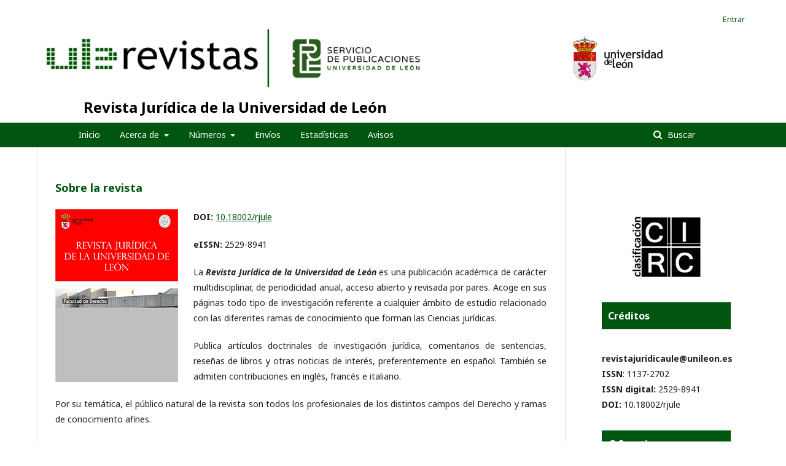

--- FILE ---
content_type: text/html; charset=utf-8
request_url: https://revistas.unileon.es/index.php/juridica/index
body_size: 6649
content:
	<!DOCTYPE html>
<html lang="es-ES" xml:lang="es-ES">
<head>
	<meta charset="utf-8">
	<meta name="viewport" content="width=device-width, initial-scale=1.0">
	<title>
		Revista Jurídica de la Universidad de León
					</title>

	
<meta name="description" content="La revista publica trabajos relacionados con las diferentes ramas del conocimiento que forman las Ciencias jurídicas">
<meta name="generator" content="Open Journal Systems 3.2.1.4">
<META NAME="robots" CONTENT="index, follow">
<meta name="revisit-after" content="1 days">
<meta name="keywords" content="Derecho; Ciencias jurídicas">
<script type="text/javascript" src="https://dialnet.unirioja.es/metricas/js/widget-idr-revista.js" data-revista="24266" data-target="#idr-revista"></script>
<link rel="alternate" type="application/atom+xml" href="https://revistas.unileon.es/index.php/juridica/gateway/plugin/WebFeedGatewayPlugin/atom">
<link rel="alternate" type="application/rdf+xml" href="https://revistas.unileon.es/index.php/juridica/gateway/plugin/WebFeedGatewayPlugin/rss">
<link rel="alternate" type="application/rss+xml" href="https://revistas.unileon.es/index.php/juridica/gateway/plugin/WebFeedGatewayPlugin/rss2">
	<link rel="stylesheet" href="https://revistas.unileon.es/index.php/juridica/$$$call$$$/page/page/css?name=stylesheet" type="text/css" /><link rel="stylesheet" href="//fonts.googleapis.com/css?family=Noto+Sans:400,400italic,700,700italic" type="text/css" /><link rel="stylesheet" href="https://cdnjs.cloudflare.com/ajax/libs/font-awesome/4.7.0/css/font-awesome.css?v=3.2.1.4" type="text/css" />
</head>
<body class="pkp_page_index pkp_op_index" dir="ltr">

	<div class="pkp_structure_page">

				<header class="pkp_structure_head" id="headerNavigationContainer" role="banner">
						 <nav class="cmp_skip_to_content" aria-label="Salta a los enlaces de contenido">
	<a href="#pkp_content_main">Ir al contenido principal</a>
	<a href="#siteNav">Ir al menú de navegación principal</a>
						<a href="#homepageAbout">Ir al apartado "Acerca de la revista"</a>
									<a href="#homepageIssue">Ir al número actual</a>
				<a href="#pkp_content_footer">Ir al pie de página del sitio</a>
</nav>

			<div class="pkp_head_wrapper">

				<div id="head-img" class="pkp_site_name_wrapper">
					<button class="pkp_site_nav_toggle">
						<span>Open Menu</span>
					</button>
											<h1 class="pkp_screen_reader">
															Revista Jurídica de la Universidad de León
													</h1>
										<div class="pkp_site_name">
										
						<a id="ULE" href="https://revistas.unileon.es/index.php" class="is_img">
							<img src="https://revistas.unileon.es/templates/images/logo_verde.png" alt="Open Journal Systems" title="Open Journal Systems" width="180" height="90" />
						</a>
						<a id="publicaciones" href="https://revistas.unileon.es/index.php" class="is_img">
							<img src="https://revistas.unileon.es/templates/images/LOGOTIPO_SERVICIO_DE_PUBLICACIONES_ULE.jpg" alt="Open Journal Systems" title="Open Journal Systems" width="180" height="90" />
						</a>
						<a id="escudo" href="https://revistas.unileon.es/index.php" class="is_img">
							<img src="https://revistas.unileon.es/templates/images/escudo-txtderecha.jpg" alt="Open Journal Systems" title="Open Journal Systems" width="180" height="90" />
						</a>
						
					</div>
					
					
					
											
												
													<div id="title" class="pkp_site_name">
																	<a href="															https://revistas.unileon.es/index.php/juridica/index
							
													" class="is_text">Revista Jurídica de la Universidad de León</a>
															</div>
							
				</div>
			
				
				<nav class="pkp_site_nav_menu" aria-label="Navegación del sitio">
					<a id="siteNav"></a>
					<div class="pkp_navigation_primary_row">
						<div class="pkp_navigation_primary_wrapper">
																				<ul id="navigationPrimary" class="pkp_navigation_primary pkp_nav_list">
								<li class="">
				<a href="https://revpubli.unileon.es/index.php/juridica/">
					Inicio
				</a>
							</li>
								<li class="">
				<a href="https://revistas.unileon.es/index.php/juridica/about">
					Acerca de
				</a>
									<ul>
																					<li class="">
									<a href="https://revistas.unileon.es/index.php/juridica/about">
										Sobre la revista
									</a>
								</li>
																												<li class="">
									<a href="https://revistas.unileon.es/index.php/juridica/about/editorialTeam">
										Equipo editorial
									</a>
								</li>
																												<li class="">
									<a href="https://revistas.unileon.es/index.php/juridica/Evaluadores">
										Evaluadores
									</a>
								</li>
																												<li class="">
									<a href="https://revistas.unileon.es/index.php/juridica/about/privacy">
										Declaración de privacidad
									</a>
								</li>
																												<li class="">
									<a href="https://revistas.unileon.es/index.php/juridica/about/contact">
										Contacto
									</a>
								</li>
																		</ul>
							</li>
								<li class="">
				<a href="https://revistas.unileon.es/index.php/juridica/issues">
					Números
				</a>
									<ul>
																					<li class="">
									<a href="https://revistas.unileon.es/index.php/juridica/issue/current">
										Actual
									</a>
								</li>
																												<li class="">
									<a href="https://revistas.unileon.es/index.php/juridica/issue/archive">
										Archivos
									</a>
								</li>
																		</ul>
							</li>
								<li class="">
				<a href="https://revistas.unileon.es/index.php/juridica/about/submissions">
					Envíos
				</a>
							</li>
								<li class="">
				<a href="https://revistas.unileon.es/index.php/juridica/statistics">
					Estadísticas
				</a>
							</li>
								<li class="">
				<a href="https://revistas.unileon.es/index.php/juridica/announcement">
					Avisos
				</a>
							</li>
			</ul>

				

																									
	<form class="pkp_search pkp_search_desktop" action="https://revistas.unileon.es/index.php/juridica/search/search" method="get" role="search" aria-label="Búsqueda de artículos">
		<input type="hidden" name="csrfToken" value="e73b6c08068a43fb8395a8ab009d9b42">
				
			<input name="query" value="" type="text" aria-label="Búsqueda">
		

		<button type="submit">
			Buscar
		</button>
		<div class="search_controls" aria-hidden="true">
			<a href="https://revistas.unileon.es/index.php/juridica/search/search" class="headerSearchPrompt search_prompt" aria-hidden="true">
				Buscar
			</a>
			<a href="#" class="search_cancel headerSearchCancel" aria-hidden="true"></a>
			<span class="search_loading" aria-hidden="true"></span>
		</div>
	</form>
													</div>
					</div>
					
																			
	<form class="pkp_search pkp_search_mobile" action="https://revistas.unileon.es/index.php/juridica/search/search" method="get" role="search" aria-label="Búsqueda de artículos">
		<input type="hidden" name="csrfToken" value="e73b6c08068a43fb8395a8ab009d9b42">
				
			<input name="query" value="" type="text" aria-label="Búsqueda">
		

		<button type="submit">
			Buscar
		</button>
		<div class="search_controls" aria-hidden="true">
			<a href="https://revistas.unileon.es/index.php/juridica/search/search" class="headerSearchPrompt search_prompt" aria-hidden="true">
				Buscar
			</a>
			<a href="#" class="search_cancel headerSearchCancel" aria-hidden="true"></a>
			<span class="search_loading" aria-hidden="true"></span>
		</div>
	</form>
									</nav>
				<nav class="pkp_navigation_user_wrapper" id="navigationUserWrapper">
						<ul id="navigationUser" class="pkp_navigation_user pkp_nav_list">
															<li class="profile">
				<a href="https://revistas.unileon.es/index.php/juridica/login">
					Entrar
				</a>
							</li>
										</ul>

				</nav>
			</div><!-- .pkp_head_wrapper -->
		</header><!-- .pkp_structure_head -->

						<div class="pkp_structure_content has_sidebar">
			<div class="pkp_structure_main" role="main">
				<a id="pkp_content_main"></a>

<div class="page_index_journal">

	

	
				<section class="homepage_about">
			<a id="homepageAbout"></a>
			<h2>Sobre la revista</h2>
			<p align="left"><img style="float: left; margin-right: 25px;" src="https://revpubli.unileon.es/ojs/public/site/images/javierfernandezcostales/juridica200.jpg" alt="" width="200" height="282" /></p>
<p align="justify"><strong>DOI:</strong> <a href="http://dx.doi.org/10.18002/rjule">10.18002/rjule</a></p>
<p align="justify"><strong>eISSN:</strong> 2529-8941</p>
<p align="justify">La <strong><em>Revista Jurídica de la Universidad de León</em></strong> es una publicación académica de carácter multidisciplinar, de periodicidad anual, acceso abierto y revisada por pares. Acoge en sus páginas todo tipo de investigación referente a cualquier ámbito de estudio relacionado con las diferentes ramas de conocimiento que forman las Ciencias jurídicas.</p>
<p align="justify">Publica artículos doctrinales de investigación jurídica, comentarios de sentencias, reseñas de libros y otras noticias de interés, preferentemente en español. También se admiten contribuciones en inglés, francés e italiano.</p>
<p align="justify">Por su temática, el público natural de la revista son todos los profesionales de los distintos campos del Derecho y ramas de conocimiento afines.</p>
<p><strong><em>Revista Jurídica de la Universidad de León</em></strong> está presente:</p>
<ul>
<li>En los Portales de revistas <a href="https://dialnet.unirioja.es/servlet/revista?codigo=24266" target="_blank" rel="noopener">Dialnet</a> y <a href="https://redib.org/Record/oai_revista6230-revista-jur%C3%ADdica-de-la-universidad-de-le%C3%B3n" target="_blank" rel="noopener">REDIB</a> (Red Iberoamericana de Innovación y Conocimiento Científico),</li>
<li>En los rankings y clasificaciones <a href="https://clasificacioncirc.es/ficha_revista?id=53900" target="_blank" rel="noopener">CIRC</a> (Clasificación Integrada de Revistas Científicas-EC3metrics. Categoría D), <a href="http://miar.ub.edu/issn/1137-2702" target="_blank" rel="noopener">MIAR</a> (Matriz de Información para el Analisis de Revistas-Universidad de Barcelona. ICDS 3.9), <a href="https://dialnet.unirioja.es/metricas/idr/revistas/24266" target="_blank" rel="noopener">Dialnet Métricas</a> (C1 en 2019 en las categorías Derecho y Derecho Multidisciplinar) y <a href="https://scholar.google.es/citations?hl=es&amp;user=Gh2Q3LAAAAAJ&amp;view_op=list_works&amp;sortby=pubdate" target="_blank" rel="noopener">Google Scholar Citations</a> (Índice h6)</li>
<li>En los directorios <a href="https://www.latindex.org/latindex/ficha?folio=27505" target="_blank" rel="noopener">Latindex</a> y <a href="https://portal.issn.org/resource/ISSN/2529-8941" target="_blank" rel="noopener">ROAD</a> (Directory of Open Access Scholarly Resources), </li>
<li>En la aplicación de gestión de investigación <a href="https://www.wizdom.ai/journal/revista_juridica_de_la_universidad_de_leon/1137-2702" target="_blank" rel="noopener">Wizdom.ai</a></li>
<li>En el repositorio institucional <a href="http://buleria.unileon.es/handle/10612/9290" target="_blank" rel="noopener">B.U.L.E.R.I.A</a> (Biblioteca Universitaria de León. Repositorio Institucional Abierto),</li>
<li>en los catálogos colectivos <a href="https://rebiun.baratz.es/rebiun/record/Rebiun20623307" target="_blank" rel="noopener">REBIUN</a> y <a href="http://www.worldcat.org/oclc/1201140724" target="_blank" rel="noopener">WordCat</a></li>
</ul>
<p>La <strong><em>Revista Jurídica de la Universidad de León</em></strong> es continuación de Anales de la Facultad de Derecho y nace con la vocación de retomar la labor de difusión de los resultados de la investigación jurídica iniciada por un grupo de Profesores de la Facultad de Derecho en el año 1997.</p>
		</section>
	
		
				<section class="current_issue">
			<a id="homepageIssue"></a>
			<h2>
				Número actual
			</h2>
			<div class="current_issue_title">
				Núm. 13 (2025)
			</div>
				<div class="obj_issue_toc">

		
		<div class="heading">

									<a class="cover" href="https://revistas.unileon.es/index.php/juridica/issue/view/558">
								<img src="https://revistas.unileon.es/public/journals/18/cover_issue_558_es_ES.jpg" alt="					Ver Núm. 13 (2025)
				">
			</a>
		
				
				
							<div class="published">
				<span class="label">
					Publicado:
				</span>
				<span class="value">
					2025-12-29
				</span>
			</div>
			</div>

				<div class="galleys">
			<h3 id="issueTocGalleyLabel">
				Número completo
			</h3>
			<ul class="galleys_links">
									<li>
						
	
			

<a class="obj_galley_link pdf" href="https://revistas.unileon.es/index.php/juridica/issue/view/558/86" aria-labelledby=issueTocGalleyLabel>

		
	PDF

	</a>
					</li>
							</ul>
		</div>
	
		<div class="sections">
			<div class="section">
									<h3>
					Artículos doctrinales
				</h3>
						<ul class="cmp_article_list articles">
									<li>
						
	
<div class="obj_article_summary">
	
	<h4 class="title">
		<a id="article-9467" href="https://revistas.unileon.es/index.php/juridica/article/view/9467">
			La efímera provincia y Diputación de Villafranca o de El Bierzo (1821-1823)
					</a>
	</h4>

		<div class="meta">
				<div class="authors">
			Félix Javier Martínez Llorente
		</div>
		
							<div class="pages">
				3-17
			</div>
		
		
	</div>
	
			<ul class="galleys_links">
																									<li>
																										
	
							

<a class="obj_galley_link pdf" href="https://revistas.unileon.es/index.php/juridica/article/view/9467/7835" aria-labelledby=article-9467>

		
	PDF

	</a>
				</li>
					</ul>
	
	
</div>
					</li>
									<li>
						
	
<div class="obj_article_summary">
	
	<h4 class="title">
		<a id="article-9468" href="https://revistas.unileon.es/index.php/juridica/article/view/9468">
			La  problemática aplicación e interpretación del Artículo 7 del Convenio 158 de la OIT (Tribunal Supremo, Sala de lo Social, Sentencia 1250/2024 de 18 de noviembre)
					</a>
	</h4>

		<div class="meta">
				<div class="authors">
			Sergio Aguado Silvestre
		</div>
		
							<div class="pages">
				19-28
			</div>
		
		
	</div>
	
			<ul class="galleys_links">
																									<li>
																										
	
							

<a class="obj_galley_link pdf" href="https://revistas.unileon.es/index.php/juridica/article/view/9468/7834" aria-labelledby=article-9468>

		
	PDF

	</a>
				</li>
					</ul>
	
	
</div>
					</li>
									<li>
						
	
<div class="obj_article_summary">
	
	<h4 class="title">
		<a id="article-9469" href="https://revistas.unileon.es/index.php/juridica/article/view/9469">
			La  violencia obstétrica ante el Derecho
							<span class="subtitle">
					contrastes normativos entre México y España
				</span>
					</a>
	</h4>

		<div class="meta">
				<div class="authors">
			Marina Morla González
		</div>
		
							<div class="pages">
				29-41
			</div>
		
		
	</div>
	
			<ul class="galleys_links">
																									<li>
																										
	
							

<a class="obj_galley_link pdf" href="https://revistas.unileon.es/index.php/juridica/article/view/9469/7836" aria-labelledby=article-9469>

		
	PDF

	</a>
				</li>
					</ul>
	
	
</div>
					</li>
							</ul>
				</div>
			<div class="section">
									<h3>
					Comentarios de Sentencias
				</h3>
						<ul class="cmp_article_list articles">
									<li>
						
	
<div class="obj_article_summary">
	
	<h4 class="title">
		<a id="article-9470" href="https://revistas.unileon.es/index.php/juridica/article/view/9470">
			Matrimonio celebrado en el extranjero y visado de familiar
							<span class="subtitle">
					Reflexión en torno a la STSJ Madrid núm. 631/2025, de 30 de mayo
				</span>
					</a>
	</h4>

		<div class="meta">
				<div class="authors">
			Mohssine Ahssaini Allabou
		</div>
		
							<div class="pages">
				45-57
			</div>
		
		
	</div>
	
			<ul class="galleys_links">
																									<li>
																										
	
							

<a class="obj_galley_link pdf" href="https://revistas.unileon.es/index.php/juridica/article/view/9470/7837" aria-labelledby=article-9470>

		
	PDF

	</a>
				</li>
					</ul>
	
	
</div>
					</li>
									<li>
						
	
<div class="obj_article_summary">
	
	<h4 class="title">
		<a id="article-9471" href="https://revistas.unileon.es/index.php/juridica/article/view/9471">
			Laudo Arbitral del TAS confirmado por un tribunal de un tercer estado
							<span class="subtitle">
					Reflexiones en torno al asunto Royal Football Club Seraing
				</span>
					</a>
	</h4>

		<div class="meta">
				<div class="authors">
			Gerardo Casas Hidalgo
		</div>
		
							<div class="pages">
				59-72
			</div>
		
		
	</div>
	
			<ul class="galleys_links">
																									<li>
																										
	
							

<a class="obj_galley_link pdf" href="https://revistas.unileon.es/index.php/juridica/article/view/9471/7838" aria-labelledby=article-9471>

		
	PDF

	</a>
				</li>
					</ul>
	
	
</div>
					</li>
							</ul>
				</div>
			<div class="section">
									<h3>
					Recensiones de libros y bibliografía
				</h3>
						<ul class="cmp_article_list articles">
									<li>
						
	
<div class="obj_article_summary">
	
	<h4 class="title">
		<a id="article-9472" href="https://revistas.unileon.es/index.php/juridica/article/view/9472">
			[Reseña de]  Mª N. Alonso García (Dir.) y P. Carrizo Aguado (Coord.): La institución jurídica del matrimonio y su implementación en el aula. Aspectos de innovación educativa en el Grado en Derecho. Colex, A Coruña, 2025, 264 págs. ISBN 979-13-7011-200-4
					</a>
	</h4>

		<div class="meta">
				<div class="authors">
			Víctor Moreno Soler
		</div>
		
							<div class="pages">
				75-79
			</div>
		
		
	</div>
	
			<ul class="galleys_links">
																									<li>
																										
	
							

<a class="obj_galley_link pdf" href="https://revistas.unileon.es/index.php/juridica/article/view/9472/7839" aria-labelledby=article-9472>

		
	PDF

	</a>
				</li>
					</ul>
	
	
</div>
					</li>
							</ul>
				</div>
			<div class="section">
									<h3>
					Noticias de interés jurídico-académico
				</h3>
						<ul class="cmp_article_list articles">
									<li>
						
	
<div class="obj_article_summary">
	
	<h4 class="title">
		<a id="article-9473" href="https://revistas.unileon.es/index.php/juridica/article/view/9473">
			Actas del II Congreso Internacional hispano-brasileño: hacia una justicia más eficiente
					</a>
	</h4>

		<div class="meta">
				<div class="authors">
			Gema Vallejo Pérez, David Carrizo Aguado
		</div>
		
							<div class="pages">
				83-100
			</div>
		
		
	</div>
	
			<ul class="galleys_links">
																									<li>
																										
	
							

<a class="obj_galley_link pdf" href="https://revistas.unileon.es/index.php/juridica/article/view/9473/7840" aria-labelledby=article-9473>

		
	PDF

	</a>
				</li>
					</ul>
	
	
</div>
					</li>
							</ul>
				</div>
		</div><!-- .sections -->
</div>
			<a href="https://revistas.unileon.es/index.php/juridica/issue/archive" class="read_more">
				Ver todos los números
			</a>
		</section>
	
		</div><!-- .page -->

	</div><!-- pkp_structure_main -->

									<div class="pkp_structure_sidebar left" role="complementary" aria-label="Barra lateral">
				<div class="pkp_block block_custom" id="customblock-dialnet_metricas">
	<div class="content">
		<div id="idr-revista">&nbsp;</div>
	</div>
</div>
<div class="pkp_block block_custom" id="customblock-indexadores">
	<div class="content">
		<p align="center"><a title="https://clasificacioncirc.es/" href="https://clasificacioncirc.es/ficha_revista?id=53900" target="_blank" rel="noopener"><img src="https://revistas.unileon.es/public/site/images/unileonojs/circ-120.png" alt="" width="120" height="105"></a></p>
	</div>
</div>
<div class="pkp_block block_custom" id="customblock-creditos">
	<div class="content">
		<p><span class="title">Créditos</span><br><strong><a title="revistajuridicaule@unileon.es" href="mailto:revistajuridicaule@unileon.es" target="_blank" rel="noopener">revistajuridicaule@unileon.es</a></strong><br><strong>ISSN</strong>: 1137-2702<br><strong>ISSN digital:</strong> 2529-8941<br><strong>DOI:</strong> <a href="http://dx.doi.org/10.18002/rjule">10.18002/rjule</a></p>
	</div>
</div>
<div class="pkp_block block_custom" id="customblock-licenciaCC">
	<div class="content">
		<h2 class="title">@Creativecommons</h2>
<p align="center"><a title="https://creativecommons.org/licenses/by-nc-sa/4.0/deed.es_ES" href="https://creativecommons.org/licenses/by-nc-sa/4.0/deed.es_ES" target="_blank" rel="noopener"><img src="https://revpubli.unileon.es/ojs/public/site/images/unileonojs/logo-ccbyncsa-120.png" alt="" width="120" height="42"></a></p>
	</div>
</div>
<div class="pkp_block block_information">
	<h2 class="title">Información</h2>
	<div class="content">
		<ul>
							<li>
					<a href="https://revistas.unileon.es/index.php/juridica/information/readers">
						Para lectores/as
					</a>
				</li>
										<li>
					<a href="https://revistas.unileon.es/index.php/juridica/information/authors">
						Para autores/as
					</a>
				</li>
										<li>
					<a href="https://revistas.unileon.es/index.php/juridica/information/librarians">
						Para bibliotecarios/as
					</a>
				</li>
					</ul>
	</div>
</div>
<div class="pkp_block block_language">
	<h2 class="title">
		Idioma
	</h2>

	<div class="content">
		<ul>
							<li class="locale_en_US" lang="en-US">
					<a href="https://revistas.unileon.es/index.php/juridica/user/setLocale/en_US?source=%2Findex.php%2Fjuridica%2Findex">
						English
					</a>
				</li>
							<li class="locale_es_ES current" lang="es-ES">
					<a href="https://revistas.unileon.es/index.php/juridica/user/setLocale/es_ES?source=%2Findex.php%2Fjuridica%2Findex">
						Español (España)
					</a>
				</li>
							<li class="locale_fr_CA" lang="fr-CA">
					<a href="https://revistas.unileon.es/index.php/juridica/user/setLocale/fr_CA?source=%2Findex.php%2Fjuridica%2Findex">
						Français (Canada)
					</a>
				</li>
							<li class="locale_fr_FR" lang="fr-FR">
					<a href="https://revistas.unileon.es/index.php/juridica/user/setLocale/fr_FR?source=%2Findex.php%2Fjuridica%2Findex">
						Français (France)
					</a>
				</li>
							<li class="locale_it_IT" lang="it-IT">
					<a href="https://revistas.unileon.es/index.php/juridica/user/setLocale/it_IT?source=%2Findex.php%2Fjuridica%2Findex">
						Italiano
					</a>
				</li>
							<li class="locale_pt_PT" lang="pt-PT">
					<a href="https://revistas.unileon.es/index.php/juridica/user/setLocale/pt_PT?source=%2Findex.php%2Fjuridica%2Findex">
						Português (Portugal)
					</a>
				</li>
					</ul>
	</div>
</div><!-- .block_language -->
<div class="pkp_block block_make_submission">
	<h2 class="pkp_screen_reader">
		Enviar un artículo
	</h2>

	<div class="content">
		<a class="block_make_submission_link" href="https://revistas.unileon.es/index.php/juridica/about/submissions">
			Enviar un artículo
		</a>
	</div>
</div>
<div class="pkp_block block_developed_by">
	<div class="content">
		<span class="title">Más descargados en el último mes</span>
			<ul class="most_read">
							<li class="most_read_article">
					<div class="most_read_article_title"><a href="https://revistas.unileon.es/index.php/juridica/article/view/7078">Los fines de la pena y el artículo 25.2 de la Constitución española = The aims punishment and article 25.2 of the Spanish Constitution</a></div>
					<div class="most_read_article_journal"><span class="fa fa-eye"></span> 113</div>
				</li>
							<li class="most_read_article">
					<div class="most_read_article_title"><a href="https://revistas.unileon.es/index.php/juridica/article/view/7077">La pena de prisión permanente revisable: ¿hay que mantenerla? = The revisable permanent prision sentence: should it be maintained?</a></div>
					<div class="most_read_article_journal"><span class="fa fa-eye"></span> 74</div>
				</li>
							<li class="most_read_article">
					<div class="most_read_article_title"><a href="https://revistas.unileon.es/index.php/juridica/article/view/5283">Distribución irregular de la jornada, flexibilidad del tiempo de trabajo y tiempo de vida personal y familiar = Irregular distribution of the working day, flexibility of working time and personal and family life time</a></div>
					<div class="most_read_article_journal"><span class="fa fa-eye"></span> 68</div>
				</li>
							<li class="most_read_article">
					<div class="most_read_article_title"><a href="https://revistas.unileon.es/index.php/juridica/article/view/9470">Matrimonio celebrado en el extranjero y visado de familiar</a></div>
					<div class="most_read_article_journal"><span class="fa fa-eye"></span> 65</div>
				</li>
							<li class="most_read_article">
					<div class="most_read_article_title"><a href="https://revistas.unileon.es/index.php/juridica/article/view/8575">La atenuante de reparación del daño del art. 21.5 CP bajo el prisma del Derecho Penal de la plutofilia</a></div>
					<div class="most_read_article_journal"><span class="fa fa-eye"></span> 58</div>
				</li>
						</ul>
	</div>
</div>

			</div><!-- pkp_sidebar.left -->
			</div><!-- pkp_structure_content -->

<div class="pkp_structure_footer_wrapper" role="contentinfo">
	<a id="pkp_content_footer"></a>

	<div class="pkp_structure_footer">

					<div class="pkp_footer_content">
				<p style="text-align: center;"><em><strong>Revista Jurídica de la Universidad de León</strong></em><br />Facultad de Derecho<br />Universidad de León</p>
<p style="text-align: center;">Contacto: revistajuridicaule@unileon.es<br />Soporte técnico: journals@unileon.es</p>
<p style="text-align: center;">I.S.S.N. 1137-2702 (Ed. impresa)<br />e-I.S.S.N 2529-8941</p>
<p style="text-align: center;">Editada por el Área de Publicaciones de la Universidad de León</p>
			</div>
				<p class="text">
			<span>Servicio de Publicaciones. Universidad de León.</span>
		</p>							
		
		<p class="text">
			<img src="https://revistas.unileon.es/templates/images/direccion.png" alt="Open Journal Systems" title="Open Journal Systems" />
			<span>Edificio de Servicios Campus de Vegazana s/n E24071 – LEÓN (España)</span>
		</p>
		<p class="text">
			<img src="https://revistas.unileon.es/templates/images/tlf.png" alt="Open Journal Systems" title="Open Journal Systems" />
			<span>987 29 11 66</span>
		</p>
		<p class="text">
			<img src="https://revistas.unileon.es/templates/images/fax.png" alt="Open Journal Systems" title="Open Journal Systems" />
			<span>987 29 19 36</span>
		</p>
		<p class="text">
			<img src="https://revistas.unileon.es/templates/images/mail.png" alt="Open Journal Systems" title="Open Journal Systems" />
			<span>publicaciones@unileon.es</span>
		</p>
		

		<div class="pkp_brand_footer" role="complementary">
		
		</div>
	</div>
</div><!-- pkp_structure_footer_wrapper -->

</div><!-- pkp_structure_page -->

<script src="//ajax.googleapis.com/ajax/libs/jquery/3.3.1/jquery.min.js?v=3.2.1.4" type="text/javascript"></script><script src="//ajax.googleapis.com/ajax/libs/jqueryui/1.12.0/jquery-ui.min.js?v=3.2.1.4" type="text/javascript"></script><script src="https://revistas.unileon.es/lib/pkp/js/lib/jquery/plugins/jquery.tag-it.js?v=3.2.1.4" type="text/javascript"></script><script src="https://revistas.unileon.es/plugins/themes/default/js/lib/popper/popper.js?v=3.2.1.4" type="text/javascript"></script><script src="https://revistas.unileon.es/plugins/themes/default/js/lib/bootstrap/util.js?v=3.2.1.4" type="text/javascript"></script><script src="https://revistas.unileon.es/plugins/themes/default/js/lib/bootstrap/dropdown.js?v=3.2.1.4" type="text/javascript"></script><script src="https://revistas.unileon.es/plugins/themes/default/js/main.js?v=3.2.1.4" type="text/javascript"></script>


</body>
</html>
